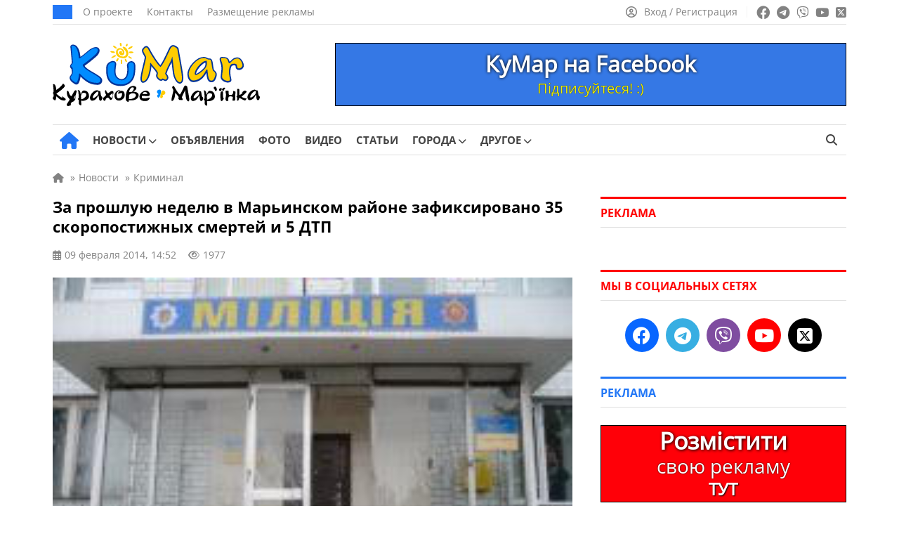

--- FILE ---
content_type: text/html; charset=UTF-8
request_url: https://kumar.dn.ua/wp-admin/admin-ajax.php
body_size: -143
content:
1977